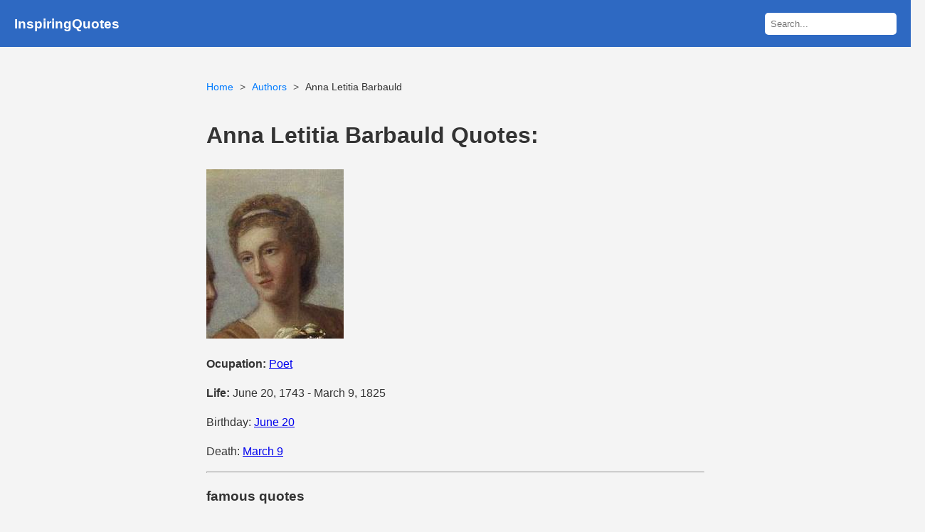

--- FILE ---
content_type: text/html; charset=UTF-8
request_url: https://www.inspiringquotes.us/author/3064-anna-letitia-barbauld
body_size: 10086
content:
<!DOCTYPE html>
<html lang="en">
<head>

    <meta charset="UTF-8">
    <meta http-equiv="content-language" content="en-US">
    <meta name="viewport" content="width=device-width, initial-scale=1.0">
    <title>100+ Anna Letitia Barbauld Quotes | InspiringQuotes.us</title>
    <link rel="stylesheet" href="https://www.inspiringquotes.us/css/style.css?v=1.2">
    <meta name="description" content="Anna Letitia Barbauld famous quotes, Eternity.Thy name Or glad, or fearful, we pronounce, as thoughts Wandering in darkness shape thee. Thou strange being, Which art and must be, yet which contradict&#039;st All sense, all reasoning,thou, who never wast Less than thyself, and who still art thyself Entire, though the deep draught which Time has taken Equals thy present storeNo line can reach To thy unfathomed depths. The reasoning sage Who can dissect a sunbeam, count the stars, And measure distant worlds, is here a child, And, humbled, drops his calculating pen." />
    <meta name="msvalidate.01" content="F1C7587B252C782F65EABCE4883D9F31" />
	<meta name="p:domain_verify" content="be006486dc7f55f688ea2eded1bc691e"/>
	
    <link rel="icon" href="https://www.inspiringquotes.us/images/favicon.png" type="image/x-icon">
    <meta property="og:site_name" content="InspiringQuotes.us">
    <meta property="og:title" content="100+ Anna Letitia Barbauld Quotes | InspiringQuotes.us">
    <meta property="og:type" content="article">
	

        <meta property="og:image" content="https://www.inspiringquotes.us/images/e8/anna-letitia-barbauld.jpg">
    
    <link rel="canonical" href="https://www.inspiringquotes.us/author/3064-anna-letitia-barbauld">
    <meta property="og:url" content="https://www.inspiringquotes.us/author/3064-anna-letitia-barbauld">
    <meta property="og:description" content="Anna Letitia Barbauld famous quotes, Eternity.Thy name Or glad, or fearful, we pronounce, as thoughts Wandering in darkness shape thee. Thou strange being, Which art and must be, yet which contradict&#039;st All sense, all reasoning,thou, who never wast Less than thyself, and who still art thyself Entire, though the deep draught which Time has taken Equals thy present storeNo line can reach To thy unfathomed depths. The reasoning sage Who can dissect a sunbeam, count the stars, And measure distant worlds, is here a child, And, humbled, drops his calculating pen.">
    <meta property="twitter:card" content="summary">
    <meta property="twitter:title" content="100+ Anna Letitia Barbauld Quotes | InspiringQuotes.us">
    <meta property="twitter:description" content="Anna Letitia Barbauld famous quotes, Eternity.Thy name Or glad, or fearful, we pronounce, as thoughts Wandering in darkness shape thee. Thou strange being, Which art and must be, yet which contradict&#039;st All sense, all reasoning,thou, who never wast Less than thyself, and who still art thyself Entire, though the deep draught which Time has taken Equals thy present storeNo line can reach To thy unfathomed depths. The reasoning sage Who can dissect a sunbeam, count the stars, And measure distant worlds, is here a child, And, humbled, drops his calculating pen.">
    <meta property="twitter:domain" content="InspiringQuotes.us">

             <meta name="robots" content="index,follow">
    
    <script async src="https://pagead2.googlesyndication.com/pagead/js/adsbygoogle.js?client=ca-pub-9116399025770600"
            crossorigin="anonymous"></script>
	
	

<!-- Google tag (gtag.js) -->
<script async src="https://www.googletagmanager.com/gtag/js?id=G-5NKQ6EWJR5"></script>
<script>
  window.dataLayer = window.dataLayer || [];
  function gtag(){dataLayer.push(arguments);}
  gtag('js', new Date());

  gtag('config', 'G-5NKQ6EWJR5');
</script>

<!-- JourneyMV -->
<script data-grow-initializer="">!(function(){window.growMe||((window.growMe=function(e){window.growMe._.push(e);}),(window.growMe._=[]));var e=document.createElement("script");(e.type="text/javascript"),(e.src="https://faves.grow.me/main.js"),(e.defer=!0),e.setAttribute("data-grow-faves-site-id","U2l0ZTo2MmZlMTlhNi1kZTMxLTQ2OTktYWRmOC01YTA4ZjIwZDZhZWQ=");var t=document.getElementsByTagName("script")[0];t.parentNode.insertBefore(e,t);})();</script>

	
	</head>
<body>
<header class="no-ads">
    <h3><a href="https://www.inspiringquotes.us">InspiringQuotes</a></h3>
    <div class="search-form">
        <form action="https://www.inspiringquotes.us" method="get">
            <input type="text" name="q" placeholder="Search..." class="search-box">
            <button type="submit" style="display: none;"></button>
        </form>
    </div>
</header>
<div class="container">



<ul class="breadcrumb">
    <li><a href="https://www.inspiringquotes.us">Home</a></li>
    <li><a href="https://www.inspiringquotes.us/author-list-detail/a">Authors</a></li>
    <li>Anna Letitia Barbauld</li>
</ul>


<div class="author-info">
    <h1>Anna Letitia Barbauld Quotes:</h1>
    <img src="https://www.inspiringquotes.us/images/e8/anna-letitia-barbauld.jpg" alt="Anna Letitia Barbauld quotes" style="max-width: 200px;">
    
        <p><strong>Ocupation:</strong> <a href="https://www.inspiringquotes.us/author-occupation/Poet">Poet</a></p>
        
    <p><strong>Life:</strong> June 20, 1743 - March 9, 1825</p>
    
        <p>Birthday: <a href="https://www.inspiringquotes.us/author-birth/June-20">June 20</a></p>
    
        <p>Death: <a href="https://www.inspiringquotes.us/author-death/March-9">March 9</a></p>
    </div>

<hr>

<h3>famous quotes</h3>
<div class="quote-list">
    <div class="quote-card"><p class="quote-body"><a href="https://www.inspiringquotes.us/quotes/cDxX_NjkVutoR">We neither laugh alone, nor weep alone, why then should we pray alone?</a></p><p class="quote-source">source: -  Anna Letitia Barbauld, Lucy Aikin (1825). &#8220;The works of Anna Laetitia Barbauld: in two volumes&#8221;, p.420             </p><p class="quote-topics"><strong>Topics:</strong> <a href="https://www.inspiringquotes.us/topic/7280-laughter">Laughter</a>, <a href="https://www.inspiringquotes.us/topic/8714-laughing">Laughing</a>, <a href="https://www.inspiringquotes.us/topic/5284-praying">Praying</a></p></div><div class="quote-card"><p class='quote-body'><img src='https://www.inspiringquotes.us/images/24/anna-letitia-barbauld-quotes-quote-we-neither-laugh-alone-nor-weep-alone-why-then-should-we-pray-alone-anna-letitia-barbauld.jpg' alt='quote we neither laugh alone nor weep alone why then should we pray alone anna letitia barbauld Quotes' /></p></div><div class="quote-card"><p class="quote-body"><a href="https://www.inspiringquotes.us/quotes/aHje_dMrlmxAv">The most characteristic mark of a great mind is to choose some one important object, and pursue it for life.</a></p><p class="quote-source">source: -  Anna Letitia Barbauld, Lucy Aikin (1825). &#8220;The works of Anna Laetitia Barbauld: in two volumes&#8221;, p.190             </p><p class="quote-topics"><strong>Topics:</strong> <a href="https://www.inspiringquotes.us/topic/5421-life">Life</a>, <a href="https://www.inspiringquotes.us/topic/1455-mind">Mind</a>, <a href="https://www.inspiringquotes.us/topic/7947-important">Important</a></p></div><div class="quote-card"><p class="quote-body"><a href="https://www.inspiringquotes.us/quotes/AjmU_Gb2R5FxS">While Genius was thus wasting his strength in eccentric flights, I saw a person of a very different appearance, named Application.</a></p><p class="quote-source">source: -  Anna Letitia Barbauld, Lucy Aikin (1825). &#8220;The works of Anna Laetitia Barbauld: in two volumes&#8221;, p.167             </p><p class="quote-topics"><strong>Topics:</strong> <a href="https://www.inspiringquotes.us/topic/4442-strength">Strength</a>, <a href="https://www.inspiringquotes.us/topic/9865-different">Different</a>, <a href="https://www.inspiringquotes.us/topic/8728-genius">Genius</a></p></div><div class="quote-card"><p class="quote-body"><a href="https://www.inspiringquotes.us/quotes/xMUf_ytbO1NLp">We can only love what we know.</a></p><p class="quote-source">source: -  Mrs. Barbauld (Anna Letitia) (1826). &#8220;A Legacy for Young Ladies: Consisting of Miscellaneous Pieces, in Prose and Verse&#8221;, p.125             </p><p class="quote-topics"><strong>Topics:</strong> <a href="https://www.inspiringquotes.us/topic/5223-love">Love</a>, <a href="https://www.inspiringquotes.us/topic/6700-peru">Peru</a>, <a href="https://www.inspiringquotes.us/topic/public-affairs">Public Affairs</a></p></div><div class="quote-card"><p class="quote-body"><a href="https://www.inspiringquotes.us/quotes/Ptqs_xc2K45jD">Of her scorn the maid repented, And the shepherd - of his love.</a></p><p class="quote-topics"><strong>Topics:</strong> <a href="https://www.inspiringquotes.us/topic/5223-love">Love</a>, <a href="https://www.inspiringquotes.us/topic/1568-shepherds">Shepherds</a>, <a href="https://www.inspiringquotes.us/topic/2321-maids">Maids</a></p></div><div class="quote-card"><p class="quote-body"><a href="https://www.inspiringquotes.us/quotes/ZV0B_6fPm4oxp">The world has little to bestow Where two fond hearts in equal love are joined.</a></p><p class="quote-source">source: -  Anna Letitia Barbauld, Lucy Aikin (1825). &#8220;The works of Anna Laetitia Barbauld: in two volumes&#8221;, p.92             </p><p class="quote-topics"><strong>Topics:</strong> <a href="https://www.inspiringquotes.us/topic/5223-love">Love</a>, <a href="https://www.inspiringquotes.us/topic/2744-heart">Heart</a>, <a href="https://www.inspiringquotes.us/topic/6017-two">Two</a>, <a href="https://www.inspiringquotes.us/topic/equal-love">Equal Love</a></p></div><div style="padding: 15px 0;">
     <ins class="adsbygoogle"
          style="display:block"
          data-ad-client="ca-pub-9116399025770600"
          data-ad-slot="6883891099"
          data-ad-format="auto"
          data-full-width-responsive="true"></ins>
     <script>
          (adsbygoogle = window.adsbygoogle || []).push({});
     </script>
</div>
<div class="quote-card"><p class="quote-body"><a href="https://www.inspiringquotes.us/quotes/Lm9V_4PZRu2f5">And when midst fallen London, they survey The stone where Alexander's ashes lay, Shall own with humbled pride the lesson must By Time's slow finger written in the dust.</a></p><p class="quote-topics"><strong>Topics:</strong> <a href="https://www.inspiringquotes.us/topic/3618-time">Time</a>, <a href="https://www.inspiringquotes.us/topic/8571-pride">Pride</a>, <a href="https://www.inspiringquotes.us/topic/5724-dust">Dust</a></p></div><div class="quote-card"><p class="quote-body"><a href="https://www.inspiringquotes.us/quotes/8QgN_Vkih0Lq9">Man is the nobler growth our realms supply, And souls are ripened in our northern sky.</a></p><p class="quote-topics"><strong>Topics:</strong> <a href="https://www.inspiringquotes.us/topic/3990-men">Men</a>, <a href="https://www.inspiringquotes.us/topic/2206-sky">Sky</a>, <a href="https://www.inspiringquotes.us/topic/9039-soul">Soul</a></p></div><div class="quote-card"><p class="quote-body"><a href="https://www.inspiringquotes.us/quotes/y3lR_wmuMlXcY">You speak of beginning the education of your son. The moment he was able to form an idea his education was already begun. . . .</a></p><p class="quote-source">source: -  Anna Letitia Barbauld, Lucy Aikin (1825). &#8220;The works of Anna Laetitia Barbauld: in two volumes&#8221;, p.307             </p><p class="quote-topics"><strong>Topics:</strong> <a href="https://www.inspiringquotes.us/topic/1819-education">Education</a>, <a href="https://www.inspiringquotes.us/topic/3556-son">Son</a>, <a href="https://www.inspiringquotes.us/topic/8245-ideas">Ideas</a></p></div><div class="quote-card"><p class="quote-body"><a href="https://www.inspiringquotes.us/quotes/bC2g_ikZPoYbr">Society than solitude is worse, And man to man is still the greatest curse.</a></p><p class="quote-source">source: -  Anna Letitia Barbauld, Lucy Aikin (1825). &#8220;The works of Anna Laetitia Barbauld: in two volumes&#8221;, p.96             </p><p class="quote-topics"><strong>Topics:</strong> <a href="https://www.inspiringquotes.us/topic/3990-men">Men</a>, <a href="https://www.inspiringquotes.us/topic/6208-solitude">Solitude</a>, <a href="https://www.inspiringquotes.us/topic/6368-society">Society</a></p></div><div class="quote-card"><p class="quote-body"><a href="https://www.inspiringquotes.us/quotes/qmG0_N9LEMa3k">It would be difficult to determine whether the age is growing better or worse; for I think our plays are growing like sermons, and our sermons like plays.</a></p><p class="quote-topics"><strong>Topics:</strong> <a href="https://www.inspiringquotes.us/topic/3203-thinking">Thinking</a>, <a href="https://www.inspiringquotes.us/topic/9006-play">Play</a>, <a href="https://www.inspiringquotes.us/topic/7648-age">Age</a></p></div><div class="quote-card"><p class="quote-body"><a href="https://www.inspiringquotes.us/quotes/VGpO_g2iD6mNy">Eternity.Â—Thy name Or glad, or fearful, we pronounce, as thoughts Wandering in darkness shape thee. Thou strange being, Which art and must be, yet which contradict'st All sense, all reasoning,Â—thou, who never wast Less than thyself, and who still art thyself Entire, though the deep draught which Time has taken Equals thy present storeÂ—No line can reach To thy unfathomed depths. The reasoning sage Who can dissect a sunbeam, count the stars, And measure distant worlds, is here a child, And, humbled, drops his calculating pen.</a></p><p class="quote-topics"><strong>Topics:</strong> <a href="https://www.inspiringquotes.us/topic/2441-art">Art</a>, <a href="https://www.inspiringquotes.us/topic/5206-stars">Stars</a>, <a href="https://www.inspiringquotes.us/topic/9056-children">Children</a></p></div><div class="quote-card"><p class="quote-body"><a href="https://www.inspiringquotes.us/quotes/v87T_bulK7hmZ">Fair Venus shines Even in the eve of day, with sweetest beam Propitious shines, and shakes a trembling flood Of softened radiance from her dewy locks.</a></p><p class="quote-source">source: -  Mrs. Barbauld (Anna Letitia), Lucy Aikin (1826). &#8220;The works of Anna Lætitia Barbauld: with a memoir&#8221;, p.87             </p><p class="quote-topics"><strong>Topics:</strong> <a href="https://www.inspiringquotes.us/topic/7110-shining">Shining</a>, <a href="https://www.inspiringquotes.us/topic/2249-radiance">Radiance</a>, <a href="https://www.inspiringquotes.us/topic/4669-venus">Venus</a></p></div><div class="quote-card"><p class="quote-body"><a href="https://www.inspiringquotes.us/quotes/TSGt_ZF1PKQCk">We may think all religions beneficial, and believe of one alone that it is true.</a></p><p class="quote-topics"><strong>Topics:</strong> <a href="https://www.inspiringquotes.us/topic/9971-believe">Believe</a>, <a href="https://www.inspiringquotes.us/topic/3203-thinking">Thinking</a>, <a href="https://www.inspiringquotes.us/topic/2609-may">May</a></p></div><div class="quote-card"><p class="quote-body"><a href="https://www.inspiringquotes.us/quotes/GKlv_EIlcMya7">Child of mortality, whence comest thou? Why is thy countenance sad, and why are thine eyes red with weeping?</a></p><p class="quote-topics"><strong>Topics:</strong> <a href="https://www.inspiringquotes.us/topic/9056-children">Children</a>, <a href="https://www.inspiringquotes.us/topic/7298-eye">Eye</a>, <a href="https://www.inspiringquotes.us/topic/1864-red">Red</a>, <a href="https://www.inspiringquotes.us/topic/9348-countenance">Countenance</a></p></div><div style="padding: 15px 0;">
     <ins class="adsbygoogle"
          style="display:block"
          data-ad-client="ca-pub-9116399025770600"
          data-ad-slot="6883891099"
          data-ad-format="auto"
          data-full-width-responsive="true"></ins>
     <script>
          (adsbygoogle = window.adsbygoogle || []).push({});
     </script>
</div>
<div class="quote-card"><p class="quote-body"><a href="https://www.inspiringquotes.us/quotes/GvTe_74u03RWK">Forgotten rimes, and college themes, Worm-eaten plans, and embryo schemes; A mass of heterogeneous matter. A chaos dark, nor land nor water.</a></p><p class="quote-topics"><strong>Topics:</strong> <a href="https://www.inspiringquotes.us/topic/1740-dark">Dark</a>, <a href="https://www.inspiringquotes.us/topic/7164-college">College</a>, <a href="https://www.inspiringquotes.us/topic/2760-land">Land</a></p></div><div class="quote-card"><p class="quote-body"><a href="https://www.inspiringquotes.us/quotes/auM5_mrTSbYMO">The best way for women to acquire knowledge is from conversation with a father, a brother, or a friend, in the way of family intercourse and easy conversation, and by such a course of reading as they may recommend.</a></p><p class="quote-source">source: -  Anna Letitia Barbauld, Lucy Aikin (1825). &#8220;The works of Anna Laetitia Barbauld: in two volumes&#8221;, p.18             </p><p class="quote-topics"><strong>Topics:</strong> <a href="https://www.inspiringquotes.us/topic/2271-brother">Brother</a>, <a href="https://www.inspiringquotes.us/topic/5865-father">Father</a>, <a href="https://www.inspiringquotes.us/topic/8197-reading">Reading</a></p></div><div class="quote-card"><p class="quote-body"><a href="https://www.inspiringquotes.us/quotes/x2Xq_TpUOz4uW">When one by one our ties are torn, and friend from friend is snatched forlorn; when man is left alone to mourn, oh! then how sweet it is to die!</a></p><p class="quote-topics"><strong>Topics:</strong> <a href="https://www.inspiringquotes.us/topic/4116-friendship">Friendship</a>, <a href="https://www.inspiringquotes.us/topic/2845-death">Death</a>, <a href="https://www.inspiringquotes.us/topic/1158-sweet">Sweet</a>, <a href="https://www.inspiringquotes.us/topic/9905-forlorn">Forlorn</a></p></div><div style="padding: 15px 0;">
     <ins class="adsbygoogle"
          style="display:block"
          data-ad-client="ca-pub-9116399025770600"
          data-ad-slot="6883891099"
          data-ad-format="auto"
          data-full-width-responsive="true"></ins>
     <script>
          (adsbygoogle = window.adsbygoogle || []).push({});
     </script>
</div>
<div class="quote-card"><p class="quote-body"><a href="https://www.inspiringquotes.us/quotes/d3Bo_vNq79IgU">But every act in consequence of our faith, strengthens faith.</a></p><p class="quote-source">source: -  Anna Letitia Barbauld, Lucy Aikin (1825). &#8220;The works of Anna Laetitia Barbauld: in two volumes&#8221;, p.445             </p><p class="quote-topics"><strong>Topics:</strong> <a href="https://www.inspiringquotes.us/topic/4277-faith">Faith</a>, <a href="https://www.inspiringquotes.us/topic/9799-consequence">Consequence</a></p></div><div class="quote-card"><p class="quote-body"><a href="https://www.inspiringquotes.us/quotes/DWTv_Cc69SaRL">The dead of midnight is the noon of thought.</a></p><p class="quote-source">source: -  Anna Letitia Barbauld (2001). &#8220;Anna Letitia Barbauld: Selected Poetry and Prose&#8221;, p.100, Broadview Press             </p><p class="quote-topics"><strong>Topics:</strong> <a href="https://www.inspiringquotes.us/topic/5021-midnight">Midnight</a>, <a href="https://www.inspiringquotes.us/topic/5942-noon">Noon</a>, <a href="https://www.inspiringquotes.us/topic/stars-in-the-night-sky">Stars In The Night Sky</a>, <a href="https://www.inspiringquotes.us/topic/moon-night">Moon Night</a>, <a href="https://www.inspiringquotes.us/topic/darkness-of-night">Darkness Of Night</a></p></div><div class="quote-card"><p class="quote-body"><a href="https://www.inspiringquotes.us/quotes/25dw_DUqJnLKZ">Young gentlemen, who are to display their knowledge to the world, should have every motive of emulation, should be formed into regular classes, should read and dispute together, should have all the honors, and, if one may say so, the pomp of learning set before them, to call up their ardor. It is their business, and they should apply to it as such.</a></p><p class="quote-source">source: -  Anna Letitia Barbauld, Lucy Aikin (1825). &#8220;The Works of Anna Laetitia Barbauld: In Two Volumes&#8221;, p.17             </p><p class="quote-topics"><strong>Topics:</strong> <a href="https://www.inspiringquotes.us/topic/3832-class">Class</a>, <a href="https://www.inspiringquotes.us/topic/5525-gentleman">Gentleman</a>, <a href="https://www.inspiringquotes.us/topic/4672-honor">Honor</a>, <a href="https://www.inspiringquotes.us/topic/ardor">Ardor</a>, <a href="https://www.inspiringquotes.us/topic/young-gentlemen">Young Gentlemen</a></p></div><div class="quote-card"><p class="quote-body"><a href="https://www.inspiringquotes.us/quotes/lB4w_e3Y6FwhI">It is to hope, though hope were lost.</a></p><p class="quote-source">source: -  Anna Letitia Barbauld, Lucy Aikin (1825). &#8220;The works of Anna Laetitia Barbauld: in two volumes&#8221;, p.74             </p><p class="quote-topics"><strong>Topics:</strong> <a href="https://www.inspiringquotes.us/topic/8096-hope">Hope</a>, <a href="https://www.inspiringquotes.us/topic/2664-lost-hope">Lost Hope</a>, <a href="https://www.inspiringquotes.us/topic/7128-lost">Lost</a></p></div><div class="quote-card"><p class="quote-body"><a href="https://www.inspiringquotes.us/quotes/WJ8Q_J4GOTs1Q">Life! we've been long together  Through pleasant and through cloudy weather;  Tis hard to part when friends are dear,-  Perhaps 'twill cost a sigh, a tear.  Then steal away, give little warning.  Choose thine own time,  Say not "Good-night," but in some brighter clime,  Bid me "Good-morning."</a></p><p class="quote-source">source: -  Anna Letitia Barbauld (2001). &#8220;Anna Letitia Barbauld: Selected Poetry and Prose&#8221;, p.175, Broadview Press             </p><p class="quote-topics"><strong>Topics:</strong> <a href="https://www.inspiringquotes.us/topic/5421-life">Life</a>, <a href="https://www.inspiringquotes.us/topic/1026-good-night">Good Night</a>, <a href="https://www.inspiringquotes.us/topic/2219-morning">Morning</a></p></div><div class="quote-card"><p class="quote-body"><a href="https://www.inspiringquotes.us/quotes/BeZC_nHJMOp5V">The first pale blossom of the unripened year.</a></p><p class="quote-topics"><strong>Topics:</strong> <a href="https://www.inspiringquotes.us/topic/9666-spring">Spring</a>, <a href="https://www.inspiringquotes.us/topic/2402-years">Years</a>, <a href="https://www.inspiringquotes.us/topic/6505-firsts">Firsts</a></p></div><div class="quote-card"><p class="quote-body"><a href="https://www.inspiringquotes.us/quotes/UBC4_XI4VYDeJ">Happy is he to whom, in the maturer season of life, there remains one tried and constant friend...</a></p><p class="quote-topics"><strong>Topics:</strong> <a href="https://www.inspiringquotes.us/topic/7697-happiness">Happiness</a>, <a href="https://www.inspiringquotes.us/topic/7195-inner-peace">Inner Peace</a>, <a href="https://www.inspiringquotes.us/topic/3656-constant">Constant</a></p></div><div class="quote-card"><p class="quote-body"><a href="https://www.inspiringquotes.us/quotes/QoU2_ABfz7WaT">Nobody ought to be too old to improve: I should be sorry if I was; and I flatter myself I have already improved considerably by my travels. First, I can swallow gruel soup, egg soup, and all manner of soups, without making faces much. Secondly, I can pretty well live without tea ...</a></p><p class="quote-source">source: -  Anna Letitia Barbauld, Lucy Aikin (1825). &#8220;The works of Anna Laetitia Barbauld: in two volumes&#8221;, p.65             </p><p class="quote-topics"><strong>Topics:</strong> <a href="https://www.inspiringquotes.us/topic/4728-travel">Travel</a>, <a href="https://www.inspiringquotes.us/topic/6446-sorry">Sorry</a>, <a href="https://www.inspiringquotes.us/topic/2214-eggs">Eggs</a></p></div><div class="quote-card"><p class="quote-body"><a href="https://www.inspiringquotes.us/quotes/yC4P_8Dv2bSWO">Say not 'Good-night' but in some brighter clime, bid me 'Good-morning.'</a></p><p class="quote-topics"><strong>Topics:</strong> <a href="https://www.inspiringquotes.us/topic/1026-good-night">Good Night</a>, <a href="https://www.inspiringquotes.us/topic/2219-morning">Morning</a>, <a href="https://www.inspiringquotes.us/topic/8945-prayer">Prayer</a>, <a href="https://www.inspiringquotes.us/topic/inspirational-death">Inspirational Death</a>, <a href="https://www.inspiringquotes.us/topic/5651-death-of-a-friend">Death Of A Friend</a></p></div><div class="quote-card"><p class="quote-body"><a href="https://www.inspiringquotes.us/quotes/5h4a_dI0iDjOR">There is a land, where the roses are without thorns, where the flowers are not mixed with brambles. In that land, there is eternal spring, and light without any cloud. The tree of life groweth in the midst thereof; rivers of pleasures are there, and flowers that never fade. Myriads of happy spirits are there, and surround the throne of God with a perpetual hymn. The angels with their golden harps sing praises continually, and the cherubim fly on wings of fire! This country is Heaven...</a></p><p class="quote-source">source: -  Anna Letitia Barbauld (2001). &#8220;Anna Letitia Barbauld: Selected Poetry and Prose&#8221;, p.310, Broadview Press             </p><p class="quote-topics"><strong>Topics:</strong> <a href="https://www.inspiringquotes.us/topic/3554-country">Country</a>, <a href="https://www.inspiringquotes.us/topic/9666-spring">Spring</a>, <a href="https://www.inspiringquotes.us/topic/9718-flower">Flower</a>, <a href="https://www.inspiringquotes.us/topic/7831-never-fade">Never Fade</a>, <a href="https://www.inspiringquotes.us/topic/happy-spirit">Happy Spirit</a></p></div><div class="quote-card"><p class="quote-body"><a href="https://www.inspiringquotes.us/quotes/laFJ_Q6Wp8wra">So fades a summer cloud away; So sinks the gale when storms are o'er; So gently shuts the eye of day; So dies a wave along the shore.</a></p><p class="quote-topics"><strong>Topics:</strong> <a href="https://www.inspiringquotes.us/topic/2718-summer">Summer</a>, <a href="https://www.inspiringquotes.us/topic/3618-time">Time</a>, <a href="https://www.inspiringquotes.us/topic/7298-eye">Eye</a></p></div><div class="quote-card"><p class="quote-body"><a href="https://www.inspiringquotes.us/quotes/IRqD_E7CDN6gK">The well taught philosophic mind To all compassion gives; Casts round the world an equal eye, And feels for all that lives.</a></p><p class="quote-source">source: -  Anna Letitia Barbauld, Lucy Aikin (1825). &#8220;The works of Anna Laetitia Barbauld: in two volumes&#8221;, p.37             </p><p class="quote-topics"><strong>Topics:</strong> <a href="https://www.inspiringquotes.us/topic/7298-eye">Eye</a>, <a href="https://www.inspiringquotes.us/topic/7586-compassion">Compassion</a>, <a href="https://www.inspiringquotes.us/topic/4570-giving">Giving</a>, <a href="https://www.inspiringquotes.us/topic/7836-philosophic">Philosophic</a></p></div><div style="padding: 15px 0;">
     <ins class="adsbygoogle"
          style="display:block"
          data-ad-client="ca-pub-9116399025770600"
          data-ad-slot="6883891099"
          data-ad-format="auto"
          data-full-width-responsive="true"></ins>
     <script>
          (adsbygoogle = window.adsbygoogle || []).push({});
     </script>
</div>
<div class="quote-card"><p class="quote-body"><a href="https://www.inspiringquotes.us/quotes/EzyB_9VKjR7bD">it is, in truth, the most absurd of all suppositions, that a human being can be educated, or even nourished and brought up, without imbibing numberless prejudices from every thing which passes around him.</a></p><p class="quote-source">source: -  Anna Letitia Barbauld (2001). &#8220;Anna Letitia Barbauld: Selected Poetry and Prose&#8221;, p.337, Broadview Press             </p><p class="quote-topics"><strong>Topics:</strong> <a href="https://www.inspiringquotes.us/topic/4447-imbibing">Imbibing</a>, <a href="https://www.inspiringquotes.us/topic/2279-prejudice">Prejudice</a>, <a href="https://www.inspiringquotes.us/topic/9515-absurd">Absurd</a>, <a href="https://www.inspiringquotes.us/topic/supposition">Supposition</a></p></div><div style="padding: 15px 0;">
     <ins class="adsbygoogle"
          style="display:block"
          data-ad-client="ca-pub-9116399025770600"
          data-ad-slot="6883891099"
          data-ad-format="auto"
          data-full-width-responsive="true"></ins>
     <script>
          (adsbygoogle = window.adsbygoogle || []).push({});
     </script>
</div>
<div class="quote-card"><p class="quote-body"><a href="https://www.inspiringquotes.us/quotes/0bGD_26Q37prt">Let us confess a truth, humiliating to human pride; - a very small part only of the opinions of the coolest philosopher are the result of fair reasoning; the rest are formed by his education, his temperament, by the age in which he lives, by trains of thought directed to a particular track through some accidental association - in short, by prejudice.</a></p><p class="quote-source">source: -  Anna Letitia Barbauld (2001). &#8220;Anna Letitia Barbauld: Selected Poetry and Prose&#8221;, p.338, Broadview Press             </p><p class="quote-topics"><strong>Topics:</strong> <a href="https://www.inspiringquotes.us/topic/8571-pride">Pride</a>, <a href="https://www.inspiringquotes.us/topic/7637-track">Track</a>, <a href="https://www.inspiringquotes.us/topic/7648-age">Age</a>, <a href="https://www.inspiringquotes.us/topic/9a1de7906b5f33f34dc6bde50072bb2b291">Train Of Thought</a></p></div><div style="padding: 15px 0;">
     <ins class="adsbygoogle"
          style="display:block"
          data-ad-client="ca-pub-9116399025770600"
          data-ad-slot="6883891099"
          data-ad-format="auto"
          data-full-width-responsive="true"></ins>
     <script>
          (adsbygoogle = window.adsbygoogle || []).push({});
     </script>
</div>
<div class="quote-card"><p class="quote-body"><a href="https://www.inspiringquotes.us/quotes/ZPgN_k1oMe8rB">many things I knew, I have forgotten; many things I thought I knew, I find I know nothing about; some things I know, I have found not worth knowing; and some things I would give - O what would one not give to know? are beyond the reach of human ken.</a></p><p class="quote-source">source: -  Anna Letitia Barbauld, Lucy Aikin (1825). &#8220;The works of Anna Laetitia Barbauld: in two volumes&#8221;, p.148             </p><p class="quote-topics"><strong>Topics:</strong> <a href="https://www.inspiringquotes.us/topic/6028-knowledge">Knowledge</a>, <a href="https://www.inspiringquotes.us/topic/7677-knowing">Knowing</a>, <a href="https://www.inspiringquotes.us/topic/4570-giving">Giving</a></p></div><div class="quote-card"><p class="quote-body"><a href="https://www.inspiringquotes.us/quotes/BFHs_0tGXTpZw">if an author would have us feel a strong degree of compassion, his characters must not be too perfect.</a></p><p class="quote-topics"><strong>Topics:</strong> <a href="https://www.inspiringquotes.us/topic/2004-strong">Strong</a>, <a href="https://www.inspiringquotes.us/topic/9950-character">Character</a>, <a href="https://www.inspiringquotes.us/topic/7586-compassion">Compassion</a></p></div><div class="quote-card"><p class="quote-body"><a href="https://www.inspiringquotes.us/quotes/M8NF_8aUNsqub">Englishmen are said to love their laws; - that is the reason, I suppose, they give us so many of them, and in different editions.</a></p><p class="quote-topics"><strong>Topics:</strong> <a href="https://www.inspiringquotes.us/topic/1908-law">Law</a>, <a href="https://www.inspiringquotes.us/topic/4570-giving">Giving</a>, <a href="https://www.inspiringquotes.us/topic/9865-different">Different</a></p></div><div class="quote-card"><p class="quote-body"><a href="https://www.inspiringquotes.us/quotes/jxL7_isZbqvx9">You, that have toiled during youth, to set your son upon higher ground, and to enable him to begin where you left off, do not expect that son to be what you were, - diligent, modest, active, simple in his tastes, fertile in resources. You have put him under quite a different master. Poverty educated you; wealth will educate him. You cannot suppose the result will be the same.</a></p><p class="quote-source">source: -  Anna Letitia Barbauld (2001). &#8220;Anna Letitia Barbauld: Selected Poetry and Prose&#8221;, p.384, Broadview Press             </p><p class="quote-topics"><strong>Topics:</strong> <a href="https://www.inspiringquotes.us/topic/3556-son">Son</a>, <a href="https://www.inspiringquotes.us/topic/8442-simple">Simple</a>, <a href="https://www.inspiringquotes.us/topic/9381-taste">Taste</a>, <a href="https://www.inspiringquotes.us/topic/1434-your-son">Your Son</a>, <a href="https://www.inspiringquotes.us/topic/707c250221f85436d7e92c276c981160972">Higher Ground</a></p></div><div class="quote-card"><p class="quote-body"><a href="https://www.inspiringquotes.us/quotes/RXwY_3YnvZG8X">Children have almost an intuitive discernment between the maxims you bring forward for their use, and those by which you direct your own conduct.</a></p><p class="quote-source">source: -  Anna Letitia Barbauld, Lucy Aikin (1825). &#8220;The works of Anna Laetitia Barbauld: in two volumes&#8221;, p.312             </p><p class="quote-topics"><strong>Topics:</strong> <a href="https://www.inspiringquotes.us/topic/9056-children">Children</a>, <a href="https://www.inspiringquotes.us/topic/5514-example">Example</a>, <a href="https://www.inspiringquotes.us/topic/1557-use">Use</a></p></div><div class="quote-card"><p class="quote-body"><a href="https://www.inspiringquotes.us/quotes/N7nS_Mg3niVBF">Time deals gently with me; and though I feel that I descend, the slope is easy ...</a></p><p class="quote-source">source: -  Anna Letitia Barbauld, Lucy Aikin (1825). &#8220;The works of Anna Laetitia Barbauld: in two volumes&#8221;, p.95             </p><p class="quote-topics"><strong>Topics:</strong> <a href="https://www.inspiringquotes.us/topic/3618-time">Time</a>, <a href="https://www.inspiringquotes.us/topic/4236-aging">Aging</a>, <a href="https://www.inspiringquotes.us/topic/2518-easy">Easy</a>, <a href="https://www.inspiringquotes.us/topic/89029399d8c5d25d72c3db21266cc195749">Slopes</a></p></div><div style="padding: 15px 0;">
     <ins class="adsbygoogle"
          style="display:block"
          data-ad-client="ca-pub-9116399025770600"
          data-ad-slot="6883891099"
          data-ad-format="auto"
          data-full-width-responsive="true"></ins>
     <script>
          (adsbygoogle = window.adsbygoogle || []).push({});
     </script>
</div>
<div class="quote-card"><p class="quote-body"><a href="https://www.inspiringquotes.us/quotes/enoF_qsOK7ASG">we should contract our ideas of education, and expect no more from it than it is able to perform.</a></p><p class="quote-source">source: -  Anna Letitia Barbauld (2001). &#8220;Anna Letitia Barbauld: Selected Poetry and Prose&#8221;, p.330, Broadview Press             </p><p class="quote-topics"><strong>Topics:</strong> <a href="https://www.inspiringquotes.us/topic/1819-education">Education</a>, <a href="https://www.inspiringquotes.us/topic/8245-ideas">Ideas</a>, <a href="https://www.inspiringquotes.us/topic/3498-able">Able</a></p></div><div class="quote-card"><p class="quote-body"><a href="https://www.inspiringquotes.us/quotes/3d3e9f11efadd4a3bff3fda3dbecc7e2">The awakenings of remorse, virtuous shame and indignation, the glow of moral approbation if they do not lead to action, grow less and less vivid every time they occur, till at length the mind grows absolutely callous.</a></p><p class="quote-topics"><strong>Topics:</strong> <a href="https://www.inspiringquotes.us/topic/1455-mind">Mind</a>, <a href="https://www.inspiringquotes.us/topic/2172-vivid">Vivid</a>, <a href="https://www.inspiringquotes.us/topic/3553-awakening">Awakening</a></p></div><div class="quote-card"><p class="quote-body"><a href="https://www.inspiringquotes.us/quotes/9c68adab93a93b487269c567dee12e1c">Eternity.Thy name Or glad, or fearful, we pronounce, as thoughts Wandering in darkness shape thee. Thou strange being, Which art and must be, yet which contradict'st All sense, all reasoning,thou, who never wast Less than thyself, and who still art thyself Entire, though the deep draught which Time has taken Equals thy present storeNo line can reach To thy unfathomed depths. The reasoning sage Who can dissect a sunbeam, count the stars, And measure distant worlds, is here a child, And, humbled, drops his calculating pen.</a></p><p class="quote-source">source: -  Anna Letitia Barbauld, Lucy Aikin (1825). &#8220;The works of Anna Laetitia Barbauld: in two volumes&#8221;, p.230             </p><p class="quote-topics"><strong>Topics:</strong> <a href="https://www.inspiringquotes.us/topic/3677-draught">Draught</a>, <a href="https://www.inspiringquotes.us/topic/calculating">Calculating</a></p></div></div>

<hr>

        <h2>Related Authors</h2>
        <div class="authors-grid">
                                            <div class="author-card">
                    <a href="https://www.inspiringquotes.us/author/8056-ann-radcliffe">
                        <img src="https://www.inspiringquotes.us/images/79/ann-radcliffe.jpg" alt="Ann Radcliffe quotes">
                        <h3>Ann Radcliffe</h3>
                    </a>
                </div>
                                            <div class="author-card">
                    <a href="https://www.inspiringquotes.us/author/2933-anna-seward">
                        <img src="https://www.inspiringquotes.us/images/b1/anna-seward.jpg" alt="Anna Seward quotes">
                        <h3>Anna Seward</h3>
                    </a>
                </div>
                                            <div class="author-card">
                    <a href="https://www.inspiringquotes.us/author/1165-annie-french-hector">
                        <img src="https://www.inspiringquotes.us/images/noimage.png" alt="Annie French Hector quotes">
                        <h3>Annie French Hector</h3>
                    </a>
                </div>
                                            <div class="author-card">
                    <a href="https://www.inspiringquotes.us/author/6511-catharine-macaulay">
                        <img src="https://www.inspiringquotes.us/images/f7/catharine-macaulay.jpg" alt="Catharine Macaulay quotes">
                        <h3>Catharine Macaulay</h3>
                    </a>
                </div>
                                            <div class="author-card">
                    <a href="https://www.inspiringquotes.us/author/6605-charlotte-lennox">
                        <img src="https://www.inspiringquotes.us/images/44/charlotte-lennox.jpg" alt="Charlotte Lennox quotes">
                        <h3>Charlotte Lennox</h3>
                    </a>
                </div>
                                            <div class="author-card">
                    <a href="https://www.inspiringquotes.us/author/6537-charlotte-turner-smith">
                        <img src="https://www.inspiringquotes.us/images/noimage.png" alt="Charlotte Turner Smith quotes">
                        <h3>Charlotte Turner Smith</h3>
                    </a>
                </div>
                                            <div class="author-card">
                    <a href="https://www.inspiringquotes.us/author/4598-dorothy-wordsworth">
                        <img src="https://www.inspiringquotes.us/images/1b/dorothy-wordsworth.jpg" alt="Dorothy Wordsworth quotes">
                        <h3>Dorothy Wordsworth</h3>
                    </a>
                </div>
                                            <div class="author-card">
                    <a href="https://www.inspiringquotes.us/author/1674-e-v-lucas">
                        <img src="https://www.inspiringquotes.us/images/4d/e-v-lucas.jpg" alt="E. V. Lucas quotes">
                        <h3>E. V. Lucas</h3>
                    </a>
                </div>
                                            <div class="author-card">
                    <a href="https://www.inspiringquotes.us/author/2666-elizabeth-carter">
                        <img src="https://www.inspiringquotes.us/images/30/elizabeth-carter.jpg" alt="Elizabeth Carter quotes">
                        <h3>Elizabeth Carter</h3>
                    </a>
                </div>
                                            <div class="author-card">
                    <a href="https://www.inspiringquotes.us/author/8713-elizabeth-montagu">
                        <img src="https://www.inspiringquotes.us/images/6b/elizabeth-montagu.jpg" alt="Elizabeth Montagu quotes">
                        <h3>Elizabeth Montagu</h3>
                    </a>
                </div>
                                            <div class="author-card">
                    <a href="https://www.inspiringquotes.us/author/8726-felicia-hemans">
                        <img src="https://www.inspiringquotes.us/images/09/felicia-hemans.jpg" alt="Felicia Hemans quotes">
                        <h3>Felicia Hemans</h3>
                    </a>
                </div>
                                            <div class="author-card">
                    <a href="https://www.inspiringquotes.us/author/6208-george-linnaeus-banks">
                        <img src="https://www.inspiringquotes.us/images/noimage.png" alt="George Linnaeus Banks quotes">
                        <h3>George Linnaeus Banks</h3>
                    </a>
                </div>
                                            <div class="author-card">
                    <a href="https://www.inspiringquotes.us/author/3676-hannah-more">
                        <img src="https://www.inspiringquotes.us/images/0b/hannah-more.jpg" alt="Hannah More quotes">
                        <h3>Hannah More</h3>
                    </a>
                </div>
                                            <div class="author-card">
                    <a href="https://www.inspiringquotes.us/author/3953-helen-maria-williams">
                        <img src="https://www.inspiringquotes.us/images/89/helen-maria-williams.jpg" alt="Helen Maria Williams quotes">
                        <h3>Helen Maria Williams</h3>
                    </a>
                </div>
                                            <div class="author-card">
                    <a href="https://www.inspiringquotes.us/author/8605-hester-lynch-piozzi">
                        <img src="https://www.inspiringquotes.us/images/21/hester-lynch-piozzi.jpg" alt="Hester Lynch Piozzi quotes">
                        <h3>Hester Lynch Piozzi</h3>
                    </a>
                </div>
                                            <div class="author-card">
                    <a href="https://www.inspiringquotes.us/author/9890-joanna-baillie">
                        <img src="https://www.inspiringquotes.us/images/69/joanna-baillie.jpeg" alt="Joanna Baillie quotes">
                        <h3>Joanna Baillie</h3>
                    </a>
                </div>
                                            <div class="author-card">
                    <a href="https://www.inspiringquotes.us/author/4401-joseph-priestley">
                        <img src="https://www.inspiringquotes.us/images/fa/joseph-priestley.jpg" alt="Joseph Priestley quotes">
                        <h3>Joseph Priestley</h3>
                    </a>
                </div>
                                            <div class="author-card">
                    <a href="https://www.inspiringquotes.us/author/9663-letitia-elizabeth-landon">
                        <img src="https://www.inspiringquotes.us/images/85/letitia-elizabeth-landon.jpg" alt="Letitia Elizabeth Landon quotes">
                        <h3>Letitia Elizabeth Landon</h3>
                    </a>
                </div>
                                            <div class="author-card">
                    <a href="https://www.inspiringquotes.us/author/2431-maria-edgeworth">
                        <img src="https://www.inspiringquotes.us/images/1b/maria-edgeworth.jpg" alt="Maria Edgeworth quotes">
                        <h3>Maria Edgeworth</h3>
                    </a>
                </div>
                                            <div class="author-card">
                    <a href="https://www.inspiringquotes.us/author/8314-mark-akenside">
                        <img src="https://www.inspiringquotes.us/images/df/mark-akenside.jpg" alt="Mark Akenside quotes">
                        <h3>Mark Akenside</h3>
                    </a>
                </div>
                                            <div class="author-card">
                    <a href="https://www.inspiringquotes.us/author/6771-mary-hays">
                        <img src="https://www.inspiringquotes.us/images/6d/mary-hays.jpg" alt="Mary Hays quotes">
                        <h3>Mary Hays</h3>
                    </a>
                </div>
                                            <div class="author-card">
                    <a href="https://www.inspiringquotes.us/author/3569-mary-howitt">
                        <img src="https://www.inspiringquotes.us/images/bd/mary-howitt.jpg" alt="Mary Howitt quotes">
                        <h3>Mary Howitt</h3>
                    </a>
                </div>
                                            <div class="author-card">
                    <a href="https://www.inspiringquotes.us/author/3141-mary-lamb">
                        <img src="https://www.inspiringquotes.us/images/9b/mary-lamb.jpg" alt="Mary Lamb quotes">
                        <h3>Mary Lamb</h3>
                    </a>
                </div>
                                            <div class="author-card">
                    <a href="https://www.inspiringquotes.us/author/9959-mary-martha-sherwood">
                        <img src="https://www.inspiringquotes.us/images/39/mary-martha-sherwood.jpg" alt="Mary Martha Sherwood quotes">
                        <h3>Mary Martha Sherwood</h3>
                    </a>
                </div>
                                            <div class="author-card">
                    <a href="https://www.inspiringquotes.us/author/5219-mary-wollstonecraft">
                        <img src="https://www.inspiringquotes.us/images/31/mary-wollstonecraft.jpg" alt="Mary Wollstonecraft quotes">
                        <h3>Mary Wollstonecraft</h3>
                    </a>
                </div>
                                            <div class="author-card">
                    <a href="https://www.inspiringquotes.us/author/6099-robert-southey">
                        <img src="https://www.inspiringquotes.us/images/ba/robert-southey.jpg" alt="Robert Southey quotes">
                        <h3>Robert Southey</h3>
                    </a>
                </div>
                                            <div class="author-card">
                    <a href="https://www.inspiringquotes.us/author/3681-samuel-richardson">
                        <img src="https://www.inspiringquotes.us/images/64/samuel-richardson.jpg" alt="Samuel Richardson quotes">
                        <h3>Samuel Richardson</h3>
                    </a>
                </div>
                                            <div class="author-card">
                    <a href="https://www.inspiringquotes.us/author/1905-samuel-taylor-coleridge">
                        <img src="https://www.inspiringquotes.us/images/3d/samuel-taylor-coleridge.jpg" alt="Samuel Taylor Coleridge quotes">
                        <h3>Samuel Taylor Coleridge</h3>
                    </a>
                </div>
                                            <div class="author-card">
                    <a href="https://www.inspiringquotes.us/author/4913-sarah-fielding">
                        <img src="https://www.inspiringquotes.us/images/ed/sarah-fielding.jpg" alt="Sarah Fielding quotes">
                        <h3>Sarah Fielding</h3>
                    </a>
                </div>
                                            <div class="author-card">
                    <a href="https://www.inspiringquotes.us/author/8988-sarah-trimmer">
                        <img src="https://www.inspiringquotes.us/images/8a/sarah-trimmer.jpg" alt="Sarah Trimmer quotes">
                        <h3>Sarah Trimmer</h3>
                    </a>
                </div>
                                            <div class="author-card">
                    <a href="https://www.inspiringquotes.us/author/3199-william-wordsworth">
                        <img src="https://www.inspiringquotes.us/images/1b/william-wordsworth.jpg" alt="William Wordsworth quotes">
                        <h3>William Wordsworth</h3>
                    </a>
                </div>
                                            <div class="author-card">
                    <a href="https://www.inspiringquotes.us/author/9c05b4d5a8d2462decb6e4aad76162d6944">
                        <img src="https://www.inspiringquotes.us/images/noimage.png" alt="Anne Isabella Thackeray Ritchie quotes">
                        <h3>Anne Isabella Thackeray Ritchie</h3>
                    </a>
                </div>
                    </div>
    
<script type="application/ld+json">
{
"@context": "http://schema.org",
"@type": "BreadcrumbList",
"itemListElement": [
{
"item": {
"name": "Author Quotes",
"@id": "https://www.inspiringquotes.us/author-list-detail/a"
},
"@type": "ListItem",
"position": 1
},
{
"item": {
"name": "Anna Letitia Barbauld Quotes",
"@id": "https://www.inspiringquotes.us/author/3064-anna-letitia-barbauld"
},
"@type": "ListItem",
"position": 2
}
]
}
</script>

<script type="application/ld+json">
{
"@context": "http://schema.org",
"@type": "WebSite",
"url": "https://www.inspiringquotes.us",
"name": "InspiringQuotes.us",
"alternateName": "InspiringQuotes.us - Famous Quotes"
}
</script>

<div class="author-block-index">
    <h3>Authors starting with Letter</h3>
    <ul>
                <li><a href="https://www.inspiringquotes.us/author-list-detail/a">A</a></li>
                <li><a href="https://www.inspiringquotes.us/author-list-detail/s">S</a></li>
                <li><a href="https://www.inspiringquotes.us/author-list-detail/d">D</a></li>
                <li><a href="https://www.inspiringquotes.us/author-list-detail/f">F</a></li>
                <li><a href="https://www.inspiringquotes.us/author-list-detail/g">G</a></li>
                <li><a href="https://www.inspiringquotes.us/author-list-detail/h">H</a></li>
                <li><a href="https://www.inspiringquotes.us/author-list-detail/j">J</a></li>
                <li><a href="https://www.inspiringquotes.us/author-list-detail/k">K</a></li>
                <li><a href="https://www.inspiringquotes.us/author-list-detail/l">L</a></li>
                <li><a href="https://www.inspiringquotes.us/author-list-detail/z">Z</a></li>
                <li><a href="https://www.inspiringquotes.us/author-list-detail/x">X</a></li>
                <li><a href="https://www.inspiringquotes.us/author-list-detail/c">C</a></li>
                <li><a href="https://www.inspiringquotes.us/author-list-detail/v">V</a></li>
                <li><a href="https://www.inspiringquotes.us/author-list-detail/b">B</a></li>
                <li><a href="https://www.inspiringquotes.us/author-list-detail/n">N</a></li>
                <li><a href="https://www.inspiringquotes.us/author-list-detail/m">M</a></li>
                <li><a href="https://www.inspiringquotes.us/author-list-detail/q">Q</a></li>
                <li><a href="https://www.inspiringquotes.us/author-list-detail/w">W</a></li>
                <li><a href="https://www.inspiringquotes.us/author-list-detail/e">E</a></li>
                <li><a href="https://www.inspiringquotes.us/author-list-detail/r">R</a></li>
                <li><a href="https://www.inspiringquotes.us/author-list-detail/t">T</a></li>
                <li><a href="https://www.inspiringquotes.us/author-list-detail/y">Y</a></li>
                <li><a href="https://www.inspiringquotes.us/author-list-detail/u">U</a></li>
                <li><a href="https://www.inspiringquotes.us/author-list-detail/i">I</a></li>
                <li><a href="https://www.inspiringquotes.us/author-list-detail/o">O</a></li>
                <li><a href="https://www.inspiringquotes.us/author-list-detail/p">P</a></li>
            </ul>
</div>
<div class="author-block-index">
    <h3>Topics starting with Letter</h3>
    <ul>
                <li><a href="https://www.inspiringquotes.us/topic-list-detail/a">A</a></li>
                <li><a href="https://www.inspiringquotes.us/topic-list-detail/s">S</a></li>
                <li><a href="https://www.inspiringquotes.us/topic-list-detail/d">D</a></li>
                <li><a href="https://www.inspiringquotes.us/topic-list-detail/f">F</a></li>
                <li><a href="https://www.inspiringquotes.us/topic-list-detail/g">G</a></li>
                <li><a href="https://www.inspiringquotes.us/topic-list-detail/h">H</a></li>
                <li><a href="https://www.inspiringquotes.us/topic-list-detail/j">J</a></li>
                <li><a href="https://www.inspiringquotes.us/topic-list-detail/k">K</a></li>
                <li><a href="https://www.inspiringquotes.us/topic-list-detail/l">L</a></li>
                <li><a href="https://www.inspiringquotes.us/topic-list-detail/z">Z</a></li>
                <li><a href="https://www.inspiringquotes.us/topic-list-detail/x">X</a></li>
                <li><a href="https://www.inspiringquotes.us/topic-list-detail/c">C</a></li>
                <li><a href="https://www.inspiringquotes.us/topic-list-detail/v">V</a></li>
                <li><a href="https://www.inspiringquotes.us/topic-list-detail/b">B</a></li>
                <li><a href="https://www.inspiringquotes.us/topic-list-detail/n">N</a></li>
                <li><a href="https://www.inspiringquotes.us/topic-list-detail/m">M</a></li>
                <li><a href="https://www.inspiringquotes.us/topic-list-detail/q">Q</a></li>
                <li><a href="https://www.inspiringquotes.us/topic-list-detail/w">W</a></li>
                <li><a href="https://www.inspiringquotes.us/topic-list-detail/e">E</a></li>
                <li><a href="https://www.inspiringquotes.us/topic-list-detail/r">R</a></li>
                <li><a href="https://www.inspiringquotes.us/topic-list-detail/t">T</a></li>
                <li><a href="https://www.inspiringquotes.us/topic-list-detail/y">Y</a></li>
                <li><a href="https://www.inspiringquotes.us/topic-list-detail/u">U</a></li>
                <li><a href="https://www.inspiringquotes.us/topic-list-detail/i">I</a></li>
                <li><a href="https://www.inspiringquotes.us/topic-list-detail/o">O</a></li>
                <li><a href="https://www.inspiringquotes.us/topic-list-detail/p">P</a></li>
            </ul>
</div>

</div>
<style>
footer p{
	margin:0!important;
}
footer a{
	text-decoration:none;
	color:#fff;
}
</style>
<footer>
    <p>&copy; 2026 InspiringQuotes. All rights reserved.</p>
	<p>
	<a href="https://www.facebook.com/inspiringquotes.us/" target="_blank">Facebook</a>
	<a href="https://www.inspiringquotes.us/about/">About</a>
	<a href="https://www.inspiringquotes.us/privacy/">Privacy</a>
	<a href="https://www.inspiringquotes.us/tos/">ToS</a>
	</p>

</footer>

<script defer src="https://static.cloudflareinsights.com/beacon.min.js/vcd15cbe7772f49c399c6a5babf22c1241717689176015" integrity="sha512-ZpsOmlRQV6y907TI0dKBHq9Md29nnaEIPlkf84rnaERnq6zvWvPUqr2ft8M1aS28oN72PdrCzSjY4U6VaAw1EQ==" data-cf-beacon='{"version":"2024.11.0","token":"5a9c82e46c0c4b67aecc215ae7308102","r":1,"server_timing":{"name":{"cfCacheStatus":true,"cfEdge":true,"cfExtPri":true,"cfL4":true,"cfOrigin":true,"cfSpeedBrain":true},"location_startswith":null}}' crossorigin="anonymous"></script>
</body>
</html>

--- FILE ---
content_type: text/html; charset=utf-8
request_url: https://www.google.com/recaptcha/api2/aframe
body_size: 268
content:
<!DOCTYPE HTML><html><head><meta http-equiv="content-type" content="text/html; charset=UTF-8"></head><body><script nonce="e6fYItm7MH8bYXVnQhJZQQ">/** Anti-fraud and anti-abuse applications only. See google.com/recaptcha */ try{var clients={'sodar':'https://pagead2.googlesyndication.com/pagead/sodar?'};window.addEventListener("message",function(a){try{if(a.source===window.parent){var b=JSON.parse(a.data);var c=clients[b['id']];if(c){var d=document.createElement('img');d.src=c+b['params']+'&rc='+(localStorage.getItem("rc::a")?sessionStorage.getItem("rc::b"):"");window.document.body.appendChild(d);sessionStorage.setItem("rc::e",parseInt(sessionStorage.getItem("rc::e")||0)+1);localStorage.setItem("rc::h",'1768867456343');}}}catch(b){}});window.parent.postMessage("_grecaptcha_ready", "*");}catch(b){}</script></body></html>